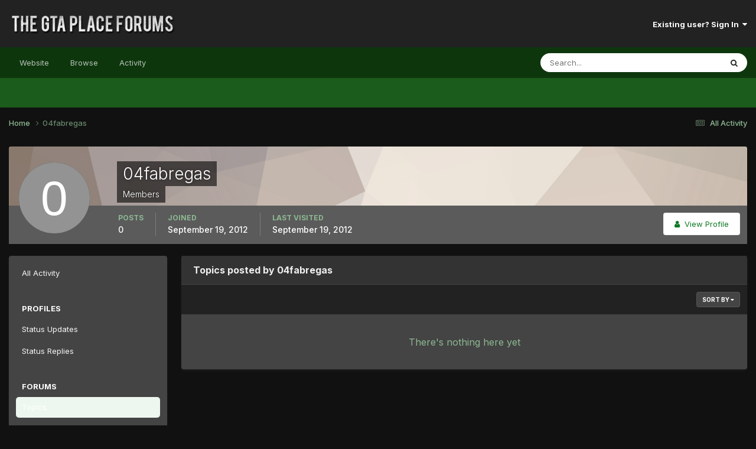

--- FILE ---
content_type: text/html;charset=UTF-8
request_url: https://thegtaplace.com/forums/profile/77567-04fabregas/content/?type=forums_topic&change_section=1
body_size: 8451
content:
<!DOCTYPE html>
<html lang="en-US" dir="ltr">
	<head>
		<meta charset="utf-8">
        
		<title>04fabregas's Content - The GTA Place Forums</title>
		
			<!-- Google Analytics -->
<script>
  (function(i,s,o,g,r,a,m){i['GoogleAnalyticsObject']=r;i[r]=i[r]||function(){
  (i[r].q=i[r].q||[]).push(arguments)},i[r].l=1*new Date();a=s.createElement(o),
  m=s.getElementsByTagName(o)[0];a.async=1;a.src=g;m.parentNode.insertBefore(a,m)
  })(window,document,'script','//www.google-analytics.com/analytics.js','ga');

  ga('create', 'UA-267904-1', 'thegtaplace.com');
  ga('set', 'anonymizeIp', true);
  ga('send', 'pageview');

</script>
		
		
		
		

	<meta name="viewport" content="width=device-width, initial-scale=1">


	
	


	<meta name="twitter:card" content="summary" />


	
		<meta name="twitter:site" content="@TheGTAPlace" />
	



	
		
			
				<meta name="robots" content="noindex, follow">
			
		
	

	
		
			
				<meta property="og:site_name" content="The GTA Place Forums">
			
		
	

	
		
			
				<meta property="og:locale" content="en_US">
			
		
	


	
		<link rel="canonical" href="https://thegtaplace.com/forums/profile/77567-04fabregas/content/?type=forums_topic" />
	

	
		<link rel="last" href="https://thegtaplace.com/forums/profile/77567-04fabregas/content/?type=forums_topic" />
	





<link rel="manifest" href="https://thegtaplace.com/forums/manifest.webmanifest/">
<meta name="msapplication-config" content="https://thegtaplace.com/forums/browserconfig.xml/">
<meta name="msapplication-starturl" content="/">
<meta name="application-name" content="The GTA Place Forums">
<meta name="apple-mobile-web-app-title" content="The GTA Place Forums">

	<meta name="theme-color" content="#222222">










<link rel="preload" href="//thegtaplace.com/forums/applications/core/interface/font/fontawesome-webfont.woff2?v=4.7.0" as="font" crossorigin="anonymous">
		


	<link rel="preconnect" href="https://fonts.googleapis.com">
	<link rel="preconnect" href="https://fonts.gstatic.com" crossorigin>
	
		<link href="https://fonts.googleapis.com/css2?family=Inter:wght@300;400;500;600;700&display=swap" rel="stylesheet">
	



	<link rel='stylesheet' href='https://thegtaplace.com/forums/uploads/css_built_4/341e4a57816af3ba440d891ca87450ff_framework.css?v=62093616ce1746558909' media='all'>

	<link rel='stylesheet' href='https://thegtaplace.com/forums/uploads/css_built_4/05e81b71abe4f22d6eb8d1a929494829_responsive.css?v=62093616ce1746558909' media='all'>

	<link rel='stylesheet' href='https://thegtaplace.com/forums/uploads/css_built_4/90eb5adf50a8c640f633d47fd7eb1778_core.css?v=62093616ce1746558909' media='all'>

	<link rel='stylesheet' href='https://thegtaplace.com/forums/uploads/css_built_4/5a0da001ccc2200dc5625c3f3934497d_core_responsive.css?v=62093616ce1746558909' media='all'>

	<link rel='stylesheet' href='https://thegtaplace.com/forums/uploads/css_built_4/ffdbd8340d5c38a97b780eeb2549bc3f_profiles.css?v=62093616ce1746558909' media='all'>

	<link rel='stylesheet' href='https://thegtaplace.com/forums/uploads/css_built_4/f2ef08fd7eaff94a9763df0d2e2aaa1f_streams.css?v=62093616ce1746558909' media='all'>

	<link rel='stylesheet' href='https://thegtaplace.com/forums/uploads/css_built_4/9be4fe0d9dd3ee2160f368f53374cd3f_leaderboard.css?v=62093616ce1746558909' media='all'>

	<link rel='stylesheet' href='https://thegtaplace.com/forums/uploads/css_built_4/125515e1b6f230e3adf3a20c594b0cea_profiles_responsive.css?v=62093616ce1746558909' media='all'>

	<link rel='stylesheet' href='https://thegtaplace.com/forums/uploads/css_built_4/6a6afb106122c1b73b3caacf669ca862_profile.css?v=62093616ce1746558909' media='all'>

	<link rel='stylesheet' href='https://thegtaplace.com/forums/uploads/css_built_4/62e269ced0fdab7e30e026f1d30ae516_forums.css?v=62093616ce1746558909' media='all'>

	<link rel='stylesheet' href='https://thegtaplace.com/forums/uploads/css_built_4/76e62c573090645fb99a15a363d8620e_forums_responsive.css?v=62093616ce1746558909' media='all'>





<link rel='stylesheet' href='https://thegtaplace.com/forums/uploads/css_built_4/258adbb6e4f3e83cd3b355f84e3fa002_custom.css?v=62093616ce1746558909' media='all'>




		
		

	</head>
	<body class='ipsApp ipsApp_front ipsJS_none ipsClearfix' data-controller='core.front.core.app' data-message="" data-pageApp='core' data-pageLocation='front' data-pageModule='members' data-pageController='profile' data-pageID='77567'  >
		
        

        

		<a href='#ipsLayout_mainArea' class='ipsHide' title='Go to main content on this page' accesskey='m'>Jump to content</a>
		





		<div id='ipsLayout_header' class='ipsClearfix'>
			<header>
				<div class='ipsLayout_container'>
					


<a href='https://thegtaplace.com/forums/' id='elLogo' accesskey='1'><img src="https://thegtaplace.com/forums/uploads/monthly_2023_10/logo.png.1e649cd78f3d7eac7009032a22a29f3c.png" alt='The GTA Place Forums'></a>

					
						

	<ul id='elUserNav' class='ipsList_inline cSignedOut ipsResponsive_showDesktop'>
		
        
		
        
        
            
            <li id='elSignInLink'>
                <a href='https://thegtaplace.com/forums/login/' data-ipsMenu-closeOnClick="false" data-ipsMenu id='elUserSignIn'>
                    Existing user? Sign In &nbsp;<i class='fa fa-caret-down'></i>
                </a>
                
<div id='elUserSignIn_menu' class='ipsMenu ipsMenu_auto ipsHide'>
	<form accept-charset='utf-8' method='post' action='https://thegtaplace.com/forums/login/'>
		<input type="hidden" name="csrfKey" value="b963303990a075b886b31b30d17caaad">
		<input type="hidden" name="ref" value="aHR0cHM6Ly90aGVndGFwbGFjZS5jb20vZm9ydW1zL3Byb2ZpbGUvNzc1NjctMDRmYWJyZWdhcy9jb250ZW50Lz90eXBlPWZvcnVtc190b3BpYyZjaGFuZ2Vfc2VjdGlvbj0x">
		<div data-role="loginForm">
			
			
			
				<div class='ipsColumns ipsColumns_noSpacing'>
					<div class='ipsColumn ipsColumn_wide' id='elUserSignIn_internal'>
						
<div class="ipsPad ipsForm ipsForm_vertical">
	<h4 class="ipsType_sectionHead">Sign In</h4>
	<br><br>
	<ul class='ipsList_reset'>
		<li class="ipsFieldRow ipsFieldRow_noLabel ipsFieldRow_fullWidth">
			
			
				<input type="text" placeholder="Display Name or Email Address" name="auth" autocomplete="email">
			
		</li>
		<li class="ipsFieldRow ipsFieldRow_noLabel ipsFieldRow_fullWidth">
			<input type="password" placeholder="Password" name="password" autocomplete="current-password">
		</li>
		<li class="ipsFieldRow ipsFieldRow_checkbox ipsClearfix">
			<span class="ipsCustomInput">
				<input type="checkbox" name="remember_me" id="remember_me_checkbox" value="1" checked aria-checked="true">
				<span></span>
			</span>
			<div class="ipsFieldRow_content">
				<label class="ipsFieldRow_label" for="remember_me_checkbox">Remember me</label>
				<span class="ipsFieldRow_desc">Not recommended on shared computers</span>
			</div>
		</li>
		<li class="ipsFieldRow ipsFieldRow_fullWidth">
			<button type="submit" name="_processLogin" value="usernamepassword" class="ipsButton ipsButton_primary ipsButton_small" id="elSignIn_submit">Sign In</button>
			
				<p class="ipsType_right ipsType_small">
					
						<a href='https://thegtaplace.com/forums/lostpassword/' data-ipsDialog data-ipsDialog-title='Forgot your password?'>
					
					Forgot your password?</a>
				</p>
			
		</li>
	</ul>
</div>
					</div>
					<div class='ipsColumn ipsColumn_wide'>
						<div class='ipsPadding' id='elUserSignIn_external'>
							<div class='ipsAreaBackground_light ipsPadding:half'>
								
									<p class='ipsType_reset ipsType_small ipsType_center'><strong>Or sign in with one of these services</strong></p>
								
								
									<div class='ipsType_center ipsMargin_top:half'>
										

<button type="submit" name="_processLogin" value="4" class='ipsButton ipsButton_verySmall ipsButton_fullWidth ipsSocial ipsSocial_facebook' style="background-color: #3a579a">
	
		<span class='ipsSocial_icon'>
			
				<i class='fa fa-facebook-official'></i>
			
		</span>
		<span class='ipsSocial_text'>Sign in with Facebook</span>
	
</button>
									</div>
								
									<div class='ipsType_center ipsMargin_top:half'>
										

<button type="submit" name="_processLogin" value="5" class='ipsButton ipsButton_verySmall ipsButton_fullWidth ipsSocial ipsSocial_twitter' style="background-color: #00abf0">
	
		<span class='ipsSocial_icon'>
			
				<i class='fa fa-twitter'></i>
			
		</span>
		<span class='ipsSocial_text'>Sign in with X</span>
	
</button>
									</div>
								
									<div class='ipsType_center ipsMargin_top:half'>
										

<button type="submit" name="_processLogin" value="8" class='ipsButton ipsButton_verySmall ipsButton_fullWidth ipsSocial ipsSocial_google' style="background-color: #4285F4">
	
		<span class='ipsSocial_icon'>
			
				<i class='fa fa-google'></i>
			
		</span>
		<span class='ipsSocial_text'>Sign in with Google</span>
	
</button>
									</div>
								
							</div>
						</div>
					</div>
				</div>
			
		</div>
	</form>
</div>
            </li>
            
        
		
	</ul>

						
<ul class='ipsMobileHamburger ipsList_reset ipsResponsive_hideDesktop'>
	<li data-ipsDrawer data-ipsDrawer-drawerElem='#elMobileDrawer'>
		<a href='#' >
			
			
				
			
			
			
			<i class='fa fa-navicon'></i>
		</a>
	</li>
</ul>
					
				</div>
			</header>
			

	<nav data-controller='core.front.core.navBar' class=' ipsResponsive_showDesktop'>
		<div class='ipsNavBar_primary ipsLayout_container '>
			<ul data-role="primaryNavBar" class='ipsClearfix'>
				
<li>
  <a href="/">Website</a>
</li>


	
		
		
		<li  id='elNavSecondary_1' data-role="navBarItem" data-navApp="core" data-navExt="CustomItem">
			
			
				<a href="https://thegtaplace.com/forums/"  data-navItem-id="1" >
					Browse<span class='ipsNavBar_active__identifier'></span>
				</a>
			
			
				<ul class='ipsNavBar_secondary ipsHide' data-role='secondaryNavBar'>
					
<li>
  <a href="/">Website</a>
</li>


	
	

	
		
		
		<li  id='elNavSecondary_10' data-role="navBarItem" data-navApp="forums" data-navExt="Forums">
			
			
				<a href="https://thegtaplace.com/forums/"  data-navItem-id="10" >
					Forums<span class='ipsNavBar_active__identifier'></span>
				</a>
			
			
		</li>
	
	

	
		
		
		<li  id='elNavSecondary_11' data-role="navBarItem" data-navApp="calendar" data-navExt="Calendar">
			
			
				<a href="https://thegtaplace.com/forums/events/"  data-navItem-id="11" >
					Events<span class='ipsNavBar_active__identifier'></span>
				</a>
			
			
		</li>
	
	

	
	

	
		
		
		<li  id='elNavSecondary_13' data-role="navBarItem" data-navApp="core" data-navExt="StaffDirectory">
			
			
				<a href="https://thegtaplace.com/forums/staff/"  data-navItem-id="13" >
					Staff<span class='ipsNavBar_active__identifier'></span>
				</a>
			
			
		</li>
	
	

	
		
		
		<li  id='elNavSecondary_14' data-role="navBarItem" data-navApp="core" data-navExt="OnlineUsers">
			
			
				<a href="https://thegtaplace.com/forums/online/"  data-navItem-id="14" >
					Online Users<span class='ipsNavBar_active__identifier'></span>
				</a>
			
			
		</li>
	
	

	
		
		
		<li  id='elNavSecondary_15' data-role="navBarItem" data-navApp="core" data-navExt="Leaderboard">
			
			
				<a href="https://thegtaplace.com/forums/leaderboard/"  data-navItem-id="15" >
					Leaderboard<span class='ipsNavBar_active__identifier'></span>
				</a>
			
			
		</li>
	
	

					<li class='ipsHide' id='elNavigationMore_1' data-role='navMore'>
						<a href='#' data-ipsMenu data-ipsMenu-appendTo='#elNavigationMore_1' id='elNavigationMore_1_dropdown'>More <i class='fa fa-caret-down'></i></a>
						<ul class='ipsHide ipsMenu ipsMenu_auto' id='elNavigationMore_1_dropdown_menu' data-role='moreDropdown'></ul>
					</li>
				</ul>
			
		</li>
	
	

	
		
		
		<li  id='elNavSecondary_2' data-role="navBarItem" data-navApp="core" data-navExt="CustomItem">
			
			
				<a href="https://thegtaplace.com/forums/discover/"  data-navItem-id="2" >
					Activity<span class='ipsNavBar_active__identifier'></span>
				</a>
			
			
				<ul class='ipsNavBar_secondary ipsHide' data-role='secondaryNavBar'>
					
<li>
  <a href="/">Website</a>
</li>


	
		
		
		<li  id='elNavSecondary_4' data-role="navBarItem" data-navApp="core" data-navExt="AllActivity">
			
			
				<a href="https://thegtaplace.com/forums/discover/"  data-navItem-id="4" >
					All Activity<span class='ipsNavBar_active__identifier'></span>
				</a>
			
			
		</li>
	
	

	
	

	
	

	
	

	
		
		
		<li  id='elNavSecondary_8' data-role="navBarItem" data-navApp="core" data-navExt="Search">
			
			
				<a href="https://thegtaplace.com/forums/search/"  data-navItem-id="8" >
					Search<span class='ipsNavBar_active__identifier'></span>
				</a>
			
			
		</li>
	
	

	
	

					<li class='ipsHide' id='elNavigationMore_2' data-role='navMore'>
						<a href='#' data-ipsMenu data-ipsMenu-appendTo='#elNavigationMore_2' id='elNavigationMore_2_dropdown'>More <i class='fa fa-caret-down'></i></a>
						<ul class='ipsHide ipsMenu ipsMenu_auto' id='elNavigationMore_2_dropdown_menu' data-role='moreDropdown'></ul>
					</li>
				</ul>
			
		</li>
	
	

				<li class='ipsHide' id='elNavigationMore' data-role='navMore'>
					<a href='#' data-ipsMenu data-ipsMenu-appendTo='#elNavigationMore' id='elNavigationMore_dropdown'>More</a>
					<ul class='ipsNavBar_secondary ipsHide' data-role='secondaryNavBar'>
						<li class='ipsHide' id='elNavigationMore_more' data-role='navMore'>
							<a href='#' data-ipsMenu data-ipsMenu-appendTo='#elNavigationMore_more' id='elNavigationMore_more_dropdown'>More <i class='fa fa-caret-down'></i></a>
							<ul class='ipsHide ipsMenu ipsMenu_auto' id='elNavigationMore_more_dropdown_menu' data-role='moreDropdown'></ul>
						</li>
					</ul>
				</li>
			</ul>
			

	<div id="elSearchWrapper">
		<div id='elSearch' data-controller="core.front.core.quickSearch">
			<form accept-charset='utf-8' action='//thegtaplace.com/forums/search/?do=quicksearch' method='post'>
                <input type='search' id='elSearchField' placeholder='Search...' name='q' autocomplete='off' aria-label='Search'>
                <details class='cSearchFilter'>
                    <summary class='cSearchFilter__text'></summary>
                    <ul class='cSearchFilter__menu'>
                        
                        <li><label><input type="radio" name="type" value="all" ><span class='cSearchFilter__menuText'>Everywhere</span></label></li>
                        
                        
                            <li><label><input type="radio" name="type" value="core_statuses_status" checked><span class='cSearchFilter__menuText'>Status Updates</span></label></li>
                        
                            <li><label><input type="radio" name="type" value="forums_topic"><span class='cSearchFilter__menuText'>Topics</span></label></li>
                        
                            <li><label><input type="radio" name="type" value="calendar_event"><span class='cSearchFilter__menuText'>Events</span></label></li>
                        
                            <li><label><input type="radio" name="type" value="core_members"><span class='cSearchFilter__menuText'>Members</span></label></li>
                        
                    </ul>
                </details>
				<button class='cSearchSubmit' type="submit" aria-label='Search'><i class="fa fa-search"></i></button>
			</form>
		</div>
	</div>

		</div>
	</nav>

			
<ul id='elMobileNav' class='ipsResponsive_hideDesktop' data-controller='core.front.core.mobileNav'>
	
		
			<li id='elMobileBreadcrumb'>
				<a href='https://thegtaplace.com/forums/'>
					<span>Home</span>
				</a>
			</li>
		
	
	
	
	<li >
		<a data-action="defaultStream" href='https://thegtaplace.com/forums/discover/'><i class="fa fa-newspaper-o" aria-hidden="true"></i></a>
	</li>

	

	
		<li class='ipsJS_show'>
			<a href='https://thegtaplace.com/forums/search/'><i class='fa fa-search'></i></a>
		</li>
	
</ul>
		</div>
		<main id='ipsLayout_body' class='ipsLayout_container'>
			<div id='ipsLayout_contentArea'>
				<div id='ipsLayout_contentWrapper'>
					
<nav class='ipsBreadcrumb ipsBreadcrumb_top ipsFaded_withHover'>
	

	<ul class='ipsList_inline ipsPos_right'>
		
		<li >
			<a data-action="defaultStream" class='ipsType_light '  href='https://thegtaplace.com/forums/discover/'><i class="fa fa-newspaper-o" aria-hidden="true"></i> <span>All Activity</span></a>
		</li>
		
	</ul>

	<ul data-role="breadcrumbList">
		<li>
			<a title="Home" href='https://thegtaplace.com/forums/'>
				<span>Home <i class='fa fa-angle-right'></i></span>
			</a>
		</li>
		
		
			<li>
				
					<a href='https://thegtaplace.com/forums/profile/77567-04fabregas/'>
						<span>04fabregas </span>
					</a>
				
			</li>
		
	</ul>
</nav>
					
					<div id='ipsLayout_mainArea'>
						
						
						
						

	




						


<div data-controller='core.front.profile.main' id='elProfileUserContent'>
	

<header data-role="profileHeader">
    <div class='ipsPageHead_special cProfileHeaderMinimal' id='elProfileHeader' data-controller='core.global.core.coverPhoto' data-url="https://thegtaplace.com/forums/profile/77567-04fabregas/?csrfKey=b963303990a075b886b31b30d17caaad" data-coverOffset='0'>
        
        <div class='ipsCoverPhoto_container' style="background-color: hsl(27, 100%, 80% )">
            <img src='https://thegtaplace.com/forums/uploads/set_resources_4/84c1e40ea0e759e3f1505eb1788ddf3c_pattern.png' class='ipsCoverPhoto_photo' data-action="toggleCoverPhoto" alt=''>
        </div>
        
        
        <div class='ipsColumns ipsColumns_collapsePhone' data-hideOnCoverEdit>
            <div class='ipsColumn ipsColumn_fixed ipsColumn_narrow ipsPos_center' id='elProfilePhoto'>
                
                <span class='ipsUserPhoto ipsUserPhoto_xlarge'>
						<img src='data:image/svg+xml,%3Csvg%20xmlns%3D%22http%3A%2F%2Fwww.w3.org%2F2000%2Fsvg%22%20viewBox%3D%220%200%201024%201024%22%20style%3D%22background%3A%23939393%22%3E%3Cg%3E%3Ctext%20text-anchor%3D%22middle%22%20dy%3D%22.35em%22%20x%3D%22512%22%20y%3D%22512%22%20fill%3D%22%23ffffff%22%20font-size%3D%22700%22%20font-family%3D%22-apple-system%2C%20BlinkMacSystemFont%2C%20Roboto%2C%20Helvetica%2C%20Arial%2C%20sans-serif%22%3E0%3C%2Ftext%3E%3C%2Fg%3E%3C%2Fsvg%3E' alt=''>
					</span>
                
                
            </div>
            <div class='ipsColumn ipsColumn_fluid'>
                <div class='ipsPos_left ipsPad cProfileHeader_name ipsType_normal'>
                    <h1 class='ipsType_reset ipsPageHead_barText'>
                        04fabregas

                        
                        
                    </h1>
                    <span>
						<span class='ipsPageHead_barText'>Members</span>
					</span>
                </div>
                
                <ul class='ipsList_inline ipsPad ipsResponsive_hidePhone ipsResponsive_block ipsPos_left'>
                    
                    <li>

<div data-followApp='core' data-followArea='member' data-followID='77567'  data-controller='core.front.core.followButton'>
	
		

	
</div></li>
                    
                    
                </ul>
                
            </div>
        </div>
    </div>

    <div class='ipsGrid ipsAreaBackground ipsPad ipsResponsive_showPhone ipsResponsive_block'>
        
        
        

        
        
        <div data-role='switchView' class='ipsGrid_span12'>
            <div data-action="goToProfile" data-type='phone' class=''>
                <a href='https://thegtaplace.com/forums/profile/77567-04fabregas/' class='ipsButton ipsButton_veryLight ipsButton_small ipsButton_fullWidth' title="04fabregas's Profile"><i class='fa fa-user'></i></a>
            </div>
            <div data-action="browseContent" data-type='phone' class='ipsHide'>
                <a href="https://thegtaplace.com/forums/profile/77567-04fabregas/content/" rel="nofollow" class='ipsButton ipsButton_veryLight ipsButton_small ipsButton_fullWidth'  title="04fabregas's Content"><i class='fa fa-newspaper-o'></i></a>
            </div>
        </div>
    </div>

    <div id='elProfileStats' class='ipsClearfix sm:ipsPadding ipsResponsive_pull'>
        <div data-role='switchView' class='ipsResponsive_hidePhone ipsPos_right'>
            <a href='https://thegtaplace.com/forums/profile/77567-04fabregas/' class='ipsButton ipsButton_veryLight ipsButton_small ipsPos_right ' data-action="goToProfile" data-type='full' title="04fabregas's Profile"><i class='fa fa-user'></i> <span class='ipsResponsive_showDesktop ipsResponsive_inline'>&nbsp;View Profile</span></a>
            <a href="https://thegtaplace.com/forums/profile/77567-04fabregas/content/" rel="nofollow" class='ipsButton ipsButton_veryLight ipsButton_small ipsPos_right ipsHide' data-action="browseContent" data-type='full' title="04fabregas's Content"><i class='fa fa-newspaper-o'></i> <span class='ipsResponsive_showDesktop ipsResponsive_inline'>&nbsp;See their activity</span></a>
        </div>
        <ul class='ipsList_reset ipsFlex ipsFlex-ai:center ipsFlex-fw:wrap ipsPos_left ipsResponsive_noFloat'>
            <li>
                <h4 class='ipsType_minorHeading'>Posts</h4>
                0
            </li>
            <li>
                <h4 class='ipsType_minorHeading'>Joined</h4>
                <time datetime='2012-09-19T20:10:58Z' title='09/19/12 08:10  PM' data-short='13 yr'>September 19, 2012</time>
            </li>
            
            <li>
                <h4 class='ipsType_minorHeading'>Last visited</h4>
                <span>
					
                    <time datetime='2012-09-19T20:11:34Z' title='09/19/12 08:11  PM' data-short='13 yr'>September 19, 2012</time>
				</span>
            </li>
            
            
        </ul>
    </div>
</header>
	<div data-role="profileContent" class='ipsSpacer_top'>

		<div class="ipsColumns ipsColumns_collapsePhone">
			<div class="ipsColumn ipsColumn_wide">
				<div class='ipsPadding:half ipsBox'>
					<div class="ipsSideMenu" data-ipsTabBar data-ipsTabBar-contentArea='#elUserContent' data-ipsTabBar-itemselector=".ipsSideMenu_item" data-ipsTabBar-activeClass="ipsSideMenu_itemActive" data-ipsSideMenu>
						<h3 class="ipsSideMenu_mainTitle ipsAreaBackground_light ipsType_medium">
							<a href="#user_content" class="ipsPad_double" data-action="openSideMenu"><i class="fa fa-bars"></i> &nbsp;Content Type&nbsp;<i class="fa fa-caret-down"></i></a>
						</h3>
						<div>
							<ul class="ipsSideMenu_list">
								<li><a href="https://thegtaplace.com/forums/profile/77567-04fabregas/content/?change_section=1" class="ipsSideMenu_item ">All Activity</a></li>
							</ul>
							
								<h4 class='ipsSideMenu_subTitle'>Profiles</h4>
								<ul class="ipsSideMenu_list">
									
										<li><a href="https://thegtaplace.com/forums/profile/77567-04fabregas/content/?type=core_statuses_status&amp;change_section=1" class="ipsSideMenu_item ">Status Updates</a></li>
									
										<li><a href="https://thegtaplace.com/forums/profile/77567-04fabregas/content/?type=core_statuses_reply&amp;change_section=1" class="ipsSideMenu_item ">Status Replies</a></li>
									
								</ul>
							
								<h4 class='ipsSideMenu_subTitle'>Forums</h4>
								<ul class="ipsSideMenu_list">
									
										<li><a href="https://thegtaplace.com/forums/profile/77567-04fabregas/content/?type=forums_topic&amp;change_section=1" class="ipsSideMenu_item ipsSideMenu_itemActive">Topics</a></li>
									
										<li><a href="https://thegtaplace.com/forums/profile/77567-04fabregas/content/?type=forums_topic_post&amp;change_section=1" class="ipsSideMenu_item ">Posts</a></li>
									
								</ul>
							
								<h4 class='ipsSideMenu_subTitle'>Events</h4>
								<ul class="ipsSideMenu_list">
									
										<li><a href="https://thegtaplace.com/forums/profile/77567-04fabregas/content/?type=calendar_event&amp;change_section=1" class="ipsSideMenu_item ">Events</a></li>
									
										<li><a href="https://thegtaplace.com/forums/profile/77567-04fabregas/content/?type=calendar_event_comment&amp;change_section=1" class="ipsSideMenu_item ">Event Comments</a></li>
									
								</ul>
							
						</div>			
					</div>
				</div>
			</div>
			<div class="ipsColumn ipsColumn_fluid" id='elUserContent'>
				
<div class='ipsBox'>
	<h2 class='ipsType_sectionTitle ipsType_reset'>Topics posted by 04fabregas</h2>
	
<div data-baseurl='https://thegtaplace.com/forums/profile/77567-04fabregas/content/?type=forums_topic' data-resort='listResort' data-controller='core.global.core.table'   data-tableID='037f3eea9c90b584673a3b9452c369b2'>
	

	
	<div class="ipsButtonBar ipsPad_half ipsClearfix ipsClear">
		

		<ul class="ipsButtonRow ipsPos_right ipsClearfix">
			
				<li>
					
					<a href="#elSortByMenu_menu" id="elSortByMenu_42c256d9b3aaf899cac16ed7c2c3895b" data-role="sortButton" data-ipsMenu data-ipsMenu-activeClass="ipsButtonRow_active" data-ipsMenu-selectable="radio">Sort By <i class="fa fa-caret-down"></i></a>
					<ul class="ipsMenu ipsMenu_auto ipsMenu_withStem ipsMenu_selectable ipsHide" id="elSortByMenu_42c256d9b3aaf899cac16ed7c2c3895b_menu">
							
							
								<li class="ipsMenu_item ipsMenu_itemChecked" data-ipsMenuValue="last_post" data-sortDirection='desc'><a href="https://thegtaplace.com/forums/profile/77567-04fabregas/content/?type=forums_topic&amp;sortby=last_post&amp;sortdirection=desc" rel="nofollow">Recently Updated</a></li>
							
								<li class="ipsMenu_item " data-ipsMenuValue="title" data-sortDirection='asc'><a href="https://thegtaplace.com/forums/profile/77567-04fabregas/content/?type=forums_topic&amp;sortby=title&amp;sortdirection=asc" rel="nofollow">Title</a></li>
							
								<li class="ipsMenu_item " data-ipsMenuValue="start_date" data-sortDirection='desc'><a href="https://thegtaplace.com/forums/profile/77567-04fabregas/content/?type=forums_topic&amp;sortby=start_date&amp;sortdirection=desc" rel="nofollow">Start Date</a></li>
							
								<li class="ipsMenu_item " data-ipsMenuValue="posts" data-sortDirection='desc'><a href="https://thegtaplace.com/forums/profile/77567-04fabregas/content/?type=forums_topic&amp;sortby=posts&amp;sortdirection=desc" rel="nofollow">Most Commented</a></li>
							
								<li class="ipsMenu_item " data-ipsMenuValue="views" data-sortDirection='desc'><a href="https://thegtaplace.com/forums/profile/77567-04fabregas/content/?type=forums_topic&amp;sortby=views&amp;sortdirection=desc" rel="nofollow">Most Viewed</a></li>
							
						
					</ul>
					
				</li>
			
			
		</ul>

		<div data-role="tablePagination" class='ipsHide'>
			


		</div>
	</div>
	

	
		
			<div class='ipsType_center ipsPad'>
				<p class='ipsType_large ipsType_light'>There's nothing here yet</p>
				
			</div>
		

	
	<div class="ipsButtonBar ipsPad_half ipsClearfix ipsClear ipsHide" data-role="tablePagination">
		


	</div>
</div>
</div>
			</div>
		</div>

	</div>
</div>

						


					</div>
					


					
<nav class='ipsBreadcrumb ipsBreadcrumb_bottom ipsFaded_withHover'>
	
		


	

	<ul class='ipsList_inline ipsPos_right'>
		
		<li >
			<a data-action="defaultStream" class='ipsType_light '  href='https://thegtaplace.com/forums/discover/'><i class="fa fa-newspaper-o" aria-hidden="true"></i> <span>All Activity</span></a>
		</li>
		
	</ul>

	<ul data-role="breadcrumbList">
		<li>
			<a title="Home" href='https://thegtaplace.com/forums/'>
				<span>Home <i class='fa fa-angle-right'></i></span>
			</a>
		</li>
		
		
			<li>
				
					<a href='https://thegtaplace.com/forums/profile/77567-04fabregas/'>
						<span>04fabregas </span>
					</a>
				
			</li>
		
	</ul>
</nav>
				</div>
			</div>
			
		</main>
		<footer id='ipsLayout_footer' class='ipsClearfix'>
			<div class='ipsLayout_container'>
				
				

<ul id='elFooterSocialLinks' class='ipsList_inline ipsType_center ipsSpacer_top'>
	

	
		<li class='cUserNav_icon'>
			<a href='https://www.facebook.com/TheGTAPlace/' target='_blank' class='cShareLink cShareLink_facebook' rel='noopener noreferrer'><i class='fa fa-facebook'></i></a>
        </li>
	
		<li class='cUserNav_icon'>
			<a href='https://x.com/TheGTAPlace' target='_blank' class='cShareLink cShareLink_x' rel='noopener noreferrer'><i class='fa fa-x'></i></a>
        </li>
	

</ul>


<ul class='ipsList_inline ipsType_center ipsSpacer_top' id="elFooterLinks">
	
	
	
	
		<li>
			<a href='#elNavTheme_menu' id='elNavTheme' data-ipsMenu data-ipsMenu-above>Theme <i class='fa fa-caret-down'></i></a>
			<ul id='elNavTheme_menu' class='ipsMenu ipsMenu_selectable ipsHide'>
			
				<li class='ipsMenu_item'>
					<form action="//thegtaplace.com/forums/theme/?csrfKey=b963303990a075b886b31b30d17caaad" method="post">
					<input type="hidden" name="ref" value="aHR0cHM6Ly90aGVndGFwbGFjZS5jb20vZm9ydW1zL3Byb2ZpbGUvNzc1NjctMDRmYWJyZWdhcy9jb250ZW50Lz90eXBlPWZvcnVtc190b3BpYyZjaGFuZ2Vfc2VjdGlvbj0x">
					<button type='submit' name='id' value='1' class='ipsButton ipsButton_link ipsButton_link_secondary'>Default </button>
					</form>
				</li>
			
				<li class='ipsMenu_item ipsMenu_itemChecked'>
					<form action="//thegtaplace.com/forums/theme/?csrfKey=b963303990a075b886b31b30d17caaad" method="post">
					<input type="hidden" name="ref" value="aHR0cHM6Ly90aGVndGFwbGFjZS5jb20vZm9ydW1zL3Byb2ZpbGUvNzc1NjctMDRmYWJyZWdhcy9jb250ZW50Lz90eXBlPWZvcnVtc190b3BpYyZjaGFuZ2Vfc2VjdGlvbj0x">
					<button type='submit' name='id' value='4' class='ipsButton ipsButton_link ipsButton_link_secondary'>TGTAP - GTAV Green (Default)</button>
					</form>
				</li>
			
			</ul>
		</li>
	
	
		<li><a href='https://thegtaplace.com/privacy/'>Privacy Policy</a></li>
	
	
		<li><a rel="nofollow" href='https://thegtaplace.com/forums/contact/' data-ipsdialog  data-ipsdialog-title="Contact Us">Contact Us</a></li>
	
	<li><a rel="nofollow" href='https://thegtaplace.com/forums/cookies/'>Cookies</a></li>

</ul>	


<p id='elCopyright'>
	<span id='elCopyright_userLine'>The GTA Place</span>
	<a rel='nofollow' title='Invision Community' href='https://www.invisioncommunity.com/'>Powered by Invision Community</a>
</p>
			</div>
		</footer>
		
<div id='elMobileDrawer' class='ipsDrawer ipsHide'>
	<div class='ipsDrawer_menu'>
		<a href='#' class='ipsDrawer_close' data-action='close'><span>&times;</span></a>
		<div class='ipsDrawer_content ipsFlex ipsFlex-fd:column'>
			
				<div class='ipsPadding ipsBorder_bottom'>
					<ul class='ipsToolList ipsToolList_vertical'>
						<li>
							<a href='https://thegtaplace.com/forums/login/' id='elSigninButton_mobile' class='ipsButton ipsButton_light ipsButton_small ipsButton_fullWidth'>Existing user? Sign In</a>
						</li>
						
					</ul>
				</div>
			

			

			<ul class='ipsDrawer_list ipsFlex-flex:11'>
				

				
				
				
				
					
						
						
							<li class='ipsDrawer_itemParent'>
								<h4 class='ipsDrawer_title'><a href='#'>Browse</a></h4>
								<ul class='ipsDrawer_list'>
									<li data-action="back"><a href='#'>Back</a></li>
									
									
										
										
										
											
										
											
												
													
													
									
													
									
									
									
										


	

	
		
			<li>
				<a href='https://thegtaplace.com/forums/' >
					Forums
				</a>
			</li>
		
	

	
		
			<li>
				<a href='https://thegtaplace.com/forums/events/' >
					Events
				</a>
			</li>
		
	

	

	
		
			<li>
				<a href='https://thegtaplace.com/forums/staff/' >
					Staff
				</a>
			</li>
		
	

	
		
			<li>
				<a href='https://thegtaplace.com/forums/online/' >
					Online Users
				</a>
			</li>
		
	

	
		
			<li>
				<a href='https://thegtaplace.com/forums/leaderboard/' >
					Leaderboard
				</a>
			</li>
		
	

										
								</ul>
							</li>
						
					
				
					
						
						
							<li class='ipsDrawer_itemParent'>
								<h4 class='ipsDrawer_title'><a href='#'>Activity</a></h4>
								<ul class='ipsDrawer_list'>
									<li data-action="back"><a href='#'>Back</a></li>
									
									
										
										
										
											
												
													
													
									
													
									
									
									
										


	
		
			<li>
				<a href='https://thegtaplace.com/forums/discover/' >
					All Activity
				</a>
			</li>
		
	

	

	

	

	
		
			<li>
				<a href='https://thegtaplace.com/forums/search/' >
					Search
				</a>
			</li>
		
	

	

										
								</ul>
							</li>
						
					
				
				
			</ul>

			
		</div>
	</div>
</div>

<div id='elMobileCreateMenuDrawer' class='ipsDrawer ipsHide'>
	<div class='ipsDrawer_menu'>
		<a href='#' class='ipsDrawer_close' data-action='close'><span>&times;</span></a>
		<div class='ipsDrawer_content ipsSpacer_bottom ipsPad'>
			<ul class='ipsDrawer_list'>
				<li class="ipsDrawer_listTitle ipsType_reset">Create New...</li>
				
			</ul>
		</div>
	</div>
</div>
		
		

	
	<script type='text/javascript'>
		var ipsDebug = false;		
	
		var CKEDITOR_BASEPATH = '//thegtaplace.com/forums/applications/core/interface/ckeditor/ckeditor/';
	
		var ipsSettings = {
			
			
			cookie_path: "/",
			
			cookie_prefix: "ips4_",
			
			
			cookie_ssl: true,
			
            essential_cookies: ["oauth_authorize","member_id","login_key","clearAutosave","lastSearch","device_key","IPSSessionFront","loggedIn","noCache","hasJS","cookie_consent","cookie_consent_optional","forumpass_*"],
			upload_imgURL: "https://thegtaplace.com/forums/uploads/set_resources_4/0cb563f8144768654a2205065d13abd6_upload.png",
			message_imgURL: "https://thegtaplace.com/forums/uploads/set_resources_4/0cb563f8144768654a2205065d13abd6_message.png",
			notification_imgURL: "https://thegtaplace.com/forums/uploads/set_resources_4/0cb563f8144768654a2205065d13abd6_notification.png",
			baseURL: "//thegtaplace.com/forums/",
			jsURL: "//thegtaplace.com/forums/applications/core/interface/js/js.php",
			csrfKey: "b963303990a075b886b31b30d17caaad",
			antiCache: "62093616ce1746558909",
			jsAntiCache: "62093616ce1748881560",
			disableNotificationSounds: true,
			useCompiledFiles: true,
			links_external: true,
			memberID: 0,
			lazyLoadEnabled: false,
			blankImg: "//thegtaplace.com/forums/applications/core/interface/js/spacer.png",
			googleAnalyticsEnabled: true,
			matomoEnabled: false,
			viewProfiles: true,
			mapProvider: 'none',
			mapApiKey: '',
			pushPublicKey: "BBEzxixoiNLVk50afRppNvjzlBUYT9xwhTr_IAzgXNi-FeTMhsdG-OvhRlqDHFN7p4tSi3i_qoCiF8Tefl9wVok",
			relativeDates: true
		};
		
		
		
		
			ipsSettings['maxImageDimensions'] = {
				width: 1000,
				height: 750
			};
		
		
	</script>





<script type='text/javascript' src='https://thegtaplace.com/forums/uploads/javascript_global/root_library.js?v=62093616ce1748881560' data-ips></script>


<script type='text/javascript' src='https://thegtaplace.com/forums/uploads/javascript_global/root_js_lang_1.js?v=62093616ce1748881560' data-ips></script>


<script type='text/javascript' src='https://thegtaplace.com/forums/uploads/javascript_global/root_framework.js?v=62093616ce1748881560' data-ips></script>


<script type='text/javascript' src='https://thegtaplace.com/forums/uploads/javascript_core/global_global_core.js?v=62093616ce1748881560' data-ips></script>


<script type='text/javascript' src='https://thegtaplace.com/forums/uploads/javascript_global/root_front.js?v=62093616ce1748881560' data-ips></script>


<script type='text/javascript' src='https://thegtaplace.com/forums/uploads/javascript_core/front_front_core.js?v=62093616ce1748881560' data-ips></script>


<script type='text/javascript' src='https://thegtaplace.com/forums/uploads/javascript_core/front_front_statuses.js?v=62093616ce1748881560' data-ips></script>


<script type='text/javascript' src='https://thegtaplace.com/forums/uploads/javascript_core/front_front_profile.js?v=62093616ce1748881560' data-ips></script>


<script type='text/javascript' src='https://thegtaplace.com/forums/uploads/javascript_core/front_app.js?v=62093616ce1748881560' data-ips></script>


<script type='text/javascript' src='https://thegtaplace.com/forums/uploads/javascript_global/root_map.js?v=62093616ce1748881560' data-ips></script>



	<script type='text/javascript'>
		
			ips.setSetting( 'date_format', jQuery.parseJSON('"mm\/dd\/yy"') );
		
			ips.setSetting( 'date_first_day', jQuery.parseJSON('0') );
		
			ips.setSetting( 'ipb_url_filter_option', jQuery.parseJSON('"none"') );
		
			ips.setSetting( 'url_filter_any_action', jQuery.parseJSON('"allow"') );
		
			ips.setSetting( 'bypass_profanity', jQuery.parseJSON('0') );
		
			ips.setSetting( 'emoji_style', jQuery.parseJSON('"native"') );
		
			ips.setSetting( 'emoji_shortcodes', jQuery.parseJSON('true') );
		
			ips.setSetting( 'emoji_ascii', jQuery.parseJSON('true') );
		
			ips.setSetting( 'emoji_cache', jQuery.parseJSON('1680786668') );
		
			ips.setSetting( 'image_jpg_quality', jQuery.parseJSON('85') );
		
			ips.setSetting( 'cloud2', jQuery.parseJSON('false') );
		
			ips.setSetting( 'isAnonymous', jQuery.parseJSON('false') );
		
		
        
    </script>



<script type='application/ld+json'>
{
    "@context": "http://www.schema.org",
    "publisher": "https://thegtaplace.com/forums/#organization",
    "@type": "WebSite",
    "@id": "https://thegtaplace.com/forums/#website",
    "mainEntityOfPage": "https://thegtaplace.com/forums/",
    "name": "The GTA Place Forums",
    "url": "https://thegtaplace.com/forums/",
    "potentialAction": {
        "type": "SearchAction",
        "query-input": "required name=query",
        "target": "https://thegtaplace.com/forums/search/?q={query}"
    },
    "inLanguage": [
        {
            "@type": "Language",
            "name": "English (USA)",
            "alternateName": "en-US"
        }
    ]
}	
</script>

<script type='application/ld+json'>
{
    "@context": "http://www.schema.org",
    "@type": "Organization",
    "@id": "https://thegtaplace.com/forums/#organization",
    "mainEntityOfPage": "https://thegtaplace.com/forums/",
    "name": "The GTA Place Forums",
    "url": "https://thegtaplace.com/forums/",
    "logo": {
        "@type": "ImageObject",
        "@id": "https://thegtaplace.com/forums/#logo",
        "url": "https://thegtaplace.com/forums/uploads/monthly_2023_10/logo.png.1e649cd78f3d7eac7009032a22a29f3c.png"
    },
    "sameAs": [
        "https://www.facebook.com/TheGTAPlace/",
        "https://x.com/TheGTAPlace"
    ]
}	
</script>

<script type='application/ld+json'>
{
    "@context": "http://schema.org",
    "@type": "BreadcrumbList",
    "itemListElement": [
        {
            "@type": "ListItem",
            "position": 1,
            "item": {
                "@id": "https://thegtaplace.com/forums/profile/77567-04fabregas/",
                "name": "04fabregas"
            }
        }
    ]
}	
</script>

<script type='application/ld+json'>
{
    "@context": "http://schema.org",
    "@type": "ContactPage",
    "url": "https://thegtaplace.com/forums/contact/"
}	
</script>



<script type='text/javascript'>
    (() => {
        let gqlKeys = [];
        for (let [k, v] of Object.entries(gqlKeys)) {
            ips.setGraphQlData(k, v);
        }
    })();
</script>
		
		<!--ipsQueryLog-->
		<!--ipsCachingLog-->
		
		
		
        
	</body>
</html>